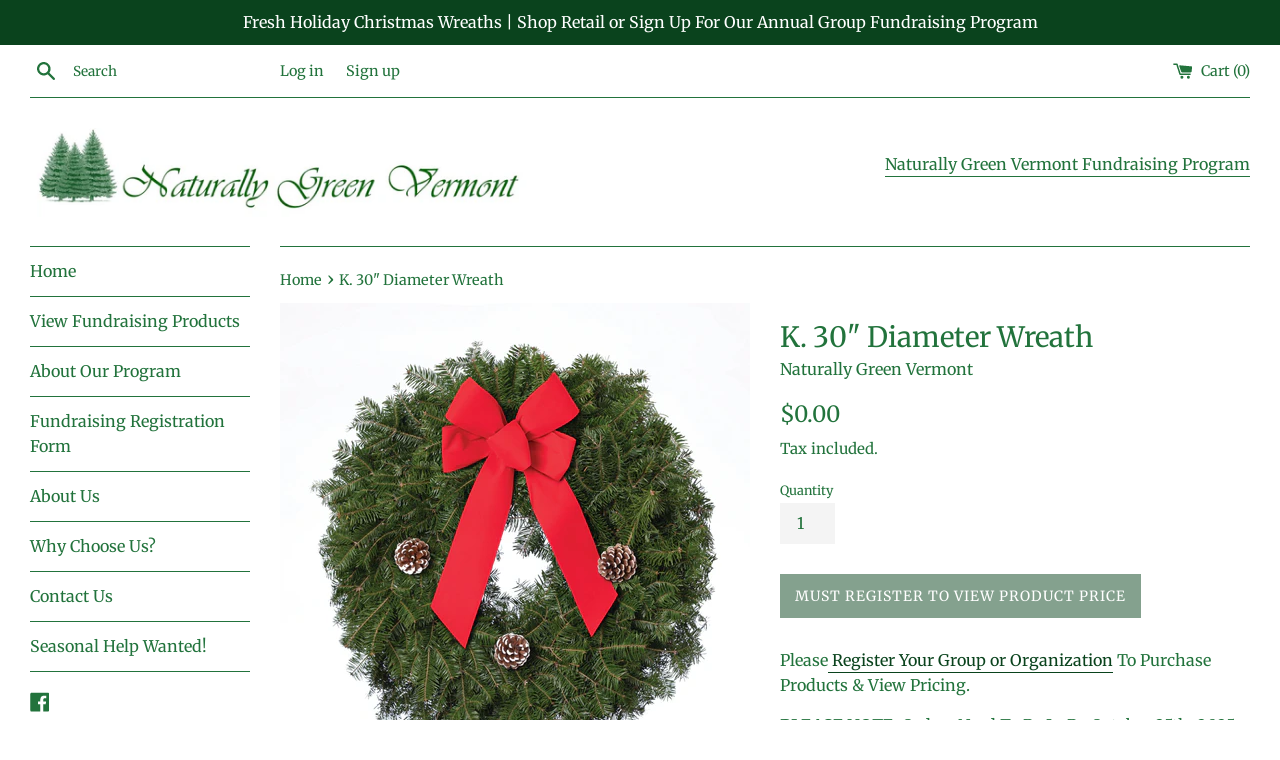

--- FILE ---
content_type: text/javascript
request_url: https://naturallygreenvt.com/cdn/shop/t/9/assets/sca_affiliate.js?v=78250421444889810411631384581
body_size: 4653
content:
if("undefined"==typeof scaaffCheck&&(scaaffCheck=!1),!scaaffCheck){var[requiredConfirmTerm,termUrl]=[!1,null];function scaaff_is_installed(){for(var e=!1,a=document.getElementsByTagName("script"),t=0;t<a.length;++t){var o=a[t].getAttribute("src");if(a[t].innerText.indexOf("asyncLoad")>=0&&a[t].innerText.indexOf("sca_affiliate.js")>=0||o&&o.indexOf("shop=")>=0&&o.indexOf("sca_affiliate.js")>=0){console.log("already has scripttag, load AFF"),e=!0;break}}return e}if(scaaff_is_installed()){scaaffCheck=!0;var scaAppUrl="https://af.uppromote.com",scaCdn="https://d1639lhkj5l89m.cloudfront.net",scaLoadScript=function(e,a){var t=document.createElement("script");t.type="text/javascript",t.readyState?t.onreadystatechange=function(){"loaded"!=t.readyState&&"complete"!=t.readyState||(t.onreadystatechange=null,a())}:t.onload=function(){a()},t.src=e,document.getElementsByTagName("head")[0].appendChild(t)};function scaParseQueryString(e){for(var a=e.split("&"),t={},o=0;o<a.length;o++){var r=a[o].split("="),i=decodeURIComponent(r[0]),n=decodeURIComponent(r[1]);if(void 0===t[i])t[i]=decodeURIComponent(n);else if("string"==typeof t[i]){var s=[t[i],decodeURIComponent(n)];t[i]=s}else t[i].push(decodeURIComponent(n))}return t}function scaSetCookieExpiredSecond(e,a,t){var o=new Date;o.setTime(o.getTime()+1e3*t);var r="expires="+o.toUTCString();document.cookie=e+"="+a+";"+r+";path=/"}function scaSetCookie(e,a,t){var o=new Date;o.setTime(o.getTime()+24*t*60*60*1e3);var r="expires="+o.toUTCString();document.cookie=e+"="+a+";"+r+";path=/"}function scaGetCookie(e){for(var a=e+"=",t=document.cookie.split(";"),o=0;o<t.length;o++){for(var r=t[o];" "==r.charAt(0);)r=r.substring(1);if(0==r.indexOf(a))return r.substring(a.length,r.length)}return"none"}function scaGetShopName(){var e=Shopify.shop.indexOf("myshopify.com");return Shopify.shop.substr(0,e-1)}function scaGenerateMessageBar(){if("undefined"!=typeof SCAAFMessageBar&&1==SCAAFMessageBar.referral_enable){jQuerySCAAF(".scaaf-message-bar").length>0&&jQuerySCAAF(".scaaf-message-bar").remove();let e=null;"none"!==scaGetCookie("scaaf_afn")&&(e=scaGetCookie("scaaf_afn"));let a="Arial|Helvetica+Neue|Courier+New|Times+New+Roman|Comic+Sans+MS|Impact".split("|");if(null!=e){let t=null;"none"!==scaGetCookie("scaaf_afc")&&(t=scaGetCookie("scaaf_afc")),null!=t&&"null"!=t||(t="");let o=null;if("none"!==scaGetCookie("scaaf_pd")&&(o=scaGetCookie("scaaf_pd")),null!=o&&"null"!=o||(o=""),null!=SCAAFMessageBar.referral_content&&""!=SCAAFMessageBar.referral_content){let r=SCAAFMessageBar.referral_font.replace(/\+/g," ");r=r.split(":"),-1==a.indexOf(SCAAFMessageBar.referral_font)&&jQuerySCAAF("head").append('<link href="https://fonts.googleapis.com/css?family='+SCAAFMessageBar.referral_font+'" rel="stylesheet" type="text/css">');let i='<div class="scaaf-message-bar" style="text-align: center;display: block;width: 100%;padding: 10px;background-color: '+SCAAFMessageBar.referral_background_color+';">\n    <p style="margin: 0;padding: 0;color: '+SCAAFMessageBar.referral_text_color+";font-size: "+SCAAFMessageBar.referral_font_size+"px;font-family: '"+r[0]+"', sans-serif\">"+SCAAFMessageBar.referral_content+"</p>\n  </div>";i=(i=(i=i.replace("{affiliate_name}",e)).replace("{company}",t)).replace("{personal_detail}",o),jQuerySCAAF("body").prepend(i)}}else if(1==SCAAFMessageBar.not_referral_enable&&null!=SCAAFMessageBar.not_referral_content&&""!=SCAAFMessageBar.not_referral_content){let e=SCAAFMessageBar.not_referral_font.replace(/\+/g," ");e=e.split(":"),-1==a.indexOf(SCAAFMessageBar.not_referral_font)&&jQuerySCAAF("head").append('<link href="https://fonts.googleapis.com/css?family='+SCAAFMessageBar.not_referral_font+'" rel="stylesheet" type="text/css">'),jQuerySCAAF("body").prepend('<div class="scaaf-message-bar" style="text-align: center;display: block;width: 100%;padding: 10px;background-color: '+SCAAFMessageBar.not_referral_background_color+';">\n    <p style="margin: 0;padding: 0;color: '+SCAAFMessageBar.not_referral_text_color+";font-size: "+SCAAFMessageBar.not_referral_font_size+"px;font-family: '"+e[0]+"', sans-serif\">"+SCAAFMessageBar.not_referral_content+"</p>\n  </div>")}}}function scaPostClickTracking(e,a){e.sca_source=localStorage.getItem("scaaf_sca_source_secomus")||void 0,jQuerySCAAF.ajax({type:"POST",async:!1,url:scaAppUrl+"/api/click_tracking",crossDomain:!0,data:e,dataType:"json",success:function(e,t,o){"ok"==e.status?(localStorage.setItem("scaaf_tid",e.tid),localStorage.setItem("scaaf_ep",1e3*e.ep),scaSetCookie("scaaf_tid",e.tid,360),scaSetCookie("scaaf_ep",1e3*e.ep,360),scaSetCookie("scaaf_afn",e.afd.affiliate_name,e.afcookie),scaSetCookie("scaaf_afc",e.afd.company,e.afcookie),scaSetCookie("scaaf_pd",e.afd.personal_detail,e.afcookie),localStorage.setItem("scaaf_received","true"),scaGetCouponCode(!1),scaGenerateMessageBar()):clearInterval(a)},error:function(e,t,o){console.warn(e,t,o),clearInterval(a)}})}function scaPostCartToken(e,a){e.ug=navigator.userAgent,e.sca_source=localStorage.getItem("scaaf_sca_source_secomus")||void 0,jQuerySCAAF.ajax({type:"POST",async:!1,url:scaAppUrl+"/api/ctk",crossDomain:!0,data:e,dataType:"json",success:function(t,o,r){"ok"==t.status?(scaSetCookie("scaaf_tid",t.tid,360),localStorage.setItem("scaaf_tid",t.tid),localStorage.setItem("scaaf_ctk",e.ctk),scaSetCookie("scaaf_ctk",e.ctk,360),localStorage.setItem("scaaf_received","true")):clearInterval(a)},error:function(e,t,o){console.warn(e,t,o),clearInterval(a)}})}function restoreLocalStorage(e,a,t,o,r){localStorage.setItem("scaaf_aid",e),localStorage.setItem("scaaf_tid",a),localStorage.setItem("scaaf_c_c",t),localStorage.setItem("scaaf_ctk",o),localStorage.setItem("scaaf_ep",r),"none"!=scaGetCookie("scaaf_sca_source_secomus")&&localStorage.setItem("scaaf_sca_source_secomus",scaGetCookie("scaaf_sca_source_secomus"))}function scaPostCheckoutToken(){let e={aid:localStorage.getItem("scaaf_aid"),ct_tk:Shopify.Checkout.token,s:shopName,hc:localStorage.getItem("scaaf_hc"),order_id:Shopify.checkout.order_id};e.sca_source=localStorage.getItem("scaaf_sca_source_secomus")||void 0,jQuerySCAAF.ajax({type:"POST",async:!1,url:scaAppUrl+"/api/ct_tk",crossDomain:!0,data:e,dataType:"json",success:function(e,a,t){e.status},error:function(e,a,t){console.warn(e,a,t)}})}function scaPostAffiliatePurchase(e){if(requiredConfirmTerm){if(!jQuerySCAAF("#confirm-term").prop("checked"))return jQuerySCAAF(e.target).css("cursor","not-allowed"),!1}var a=e.target;jQuerySCAAF(a).text("Loading...."),jQuerySCAAF(a).prop("disabled",!0),data={email:Shopify.checkout.email,first_name:Shopify.checkout.billing_address.first_name,last_name:Shopify.checkout.billing_address.last_name,shop:Shopify.shop,affiliate_id:localStorage.getItem("scaaf_aid")},jQuerySCAAF.ajax({type:"POST",async:!0,url:scaAppUrl+"/api/post_affiliate_purchase",crossDomain:!0,data:data,dataType:"json",beforeSend:function(){jQuerySCAAF(a).text("Loading....")},success:function(e,a,t){if("ok"==e.status){let a='<div class="result_wrapper" style="display: flex;padding:20px;"><div class="input-link-wrapper" style="flex-grow: 1;"><input class="sca_ip" id="sca_referral_link_ip" style="border: 1px solid rgba(33,33,33,.12);color:#237392;font-weight:600;padding:10px;width:100%;" type="text" name="" value="'+e.referral_link+'"></div><button class="sca_bt sca_btn_copy" id="sca_popup_copy_btn" onclick="scaCopy(\'sca_referral_link_ip\',\'sca_popup_copy_btn\')" style="margin-left: 15px;" >Copy link</button></div>',t='<a href="https://www.facebook.com/sharer.php?u='+e.referral_link+'" title="Share on Facebook" target="_blank"><img src="'+scaCdn+'/img/facebook.svg"></a><a href="https://twitter.com/intent/tweet?url='+e.referral_link+'" title="Share on Twitter" target="_blank"><img src="'+scaCdn+'/img/twitter.svg"></a><a href="http://pinterest.com/pin/create/link/?url='+e.referral_link+'" title="Share on Pinterest" target="_blank"><img src="'+scaCdn+'/img/pinterest.svg"></a><a href="https://www.linkedin.com/shareArticle?mini=true&amp;url='+e.referral_link+'" title="Share on LinkedIn" target="_blank"><img src="'+scaCdn+'/img/linkedin.svg"></a>';jQuerySCAAF("#sca_result_wrapper").html(a),jQuerySCAAF("#sca_share").html(t),jQuerySCAAF("#sca_share").show()}},error:function(e,a,t){console.warn(e,a,t)}})}function scaShowPurchasePopup(e){let a=e.design,t=".sca_modal_overlay{z-index:1000;position:fixed;top:0;left:0;right:0;bottom:0;background:rgba(0,0,0,.6);display:flex;justify-content:center;align-items:center}.sca_modal_container{background-color:#fff;max-height:100vh;margin-left:8px;margin-right:8px;border-radius:4px;overflow-y:auto;box-sizing:border-box}.sca_modal_header{display:flex;justify-content:space-between;align-items:center}.sca_modal_title{margin-top:0;margin-bottom:0;font-weight:600;font-size:1.25rem;line-height:1.25;color:#00449e;box-sizing:border-box}.sca_modal_close{background:0 0;border:0}.x-btn{font-size:18px}.modal_content{margin-top:2rem;margin-bottom:2rem;line-height:1.5;color:rgba(0,0,0,.8)}.modal_btn{font-size:.875rem;background-color:#e6e6e6;color:rgba(0,0,0,.8);border-radius:.25rem;border-style:none;border-width:0;cursor:pointer;-webkit-appearance:button;text-transform:none;overflow:visible;line-height:1.15;margin:0;will-change:transform;-moz-osx-font-smoothing:grayscale;-webkit-backface-visibility:hidden;backface-visibility:hidden;-webkit-transform:translateZ(0);transform:translateZ(0);transition:-webkit-transform .25s ease-out;transition:transform .25s ease-out;transition:transform .25s ease-out,-webkit-transform .25s ease-out;padding:.5rem 1rem}.modal_btn:focus,.modal_btn:hover{-webkit-transform:scale(1.05);transform:scale(1.05)}.modal_btn-primary{background-color:#00449e;color:#fff}@keyframes mmfadeIn{from{opacity:0}to{opacity:1}}@keyframes mmfadeOut{from{opacity:1}to{opacity:0}}@keyframes mmslideIn{from{transform:translateY(15%)}to{transform:translateY(0)}}@keyframes mmslideOut{from{transform:translateY(0)}to{transform:translateY(-10%)}}.sml{display:none}.sml.is-open{display:block}.sml[aria-hidden=false] .sca_modal_overlay{animation:mmfadeIn .3s cubic-bezier(0,0,.2,1)}.sml[aria-hidden=false] .sca_modal_container{animation:mmslideIn .3s cubic-bezier(0,0,.2,1)}.sml[aria-hidden=true] .sca_modal_overlay{animation:mmfadeOut .3s cubic-bezier(0,0,.2,1)}.sml[aria-hidden=true] .sca_modal_container{animation:mmslideOut .3s cubic-bezier(0,0,.2,1)}.sml .sca_modal_container,.sml .sca_modal_overlay{will-change:transform}#sca_main{text-align:center}#sca_content{max-width:400px;width:80%;display:inline-block;overflow:hidden}#sca_title{font-size:1.2rem;text-align:center;padding:16px 8px 2px}#sca_subtitle{font-size:.8rem;opacity:.9;text-align:center;padding:8px 4px}.x-btn{position:absolute;top:4px;right:8px;cursor: pointer;border-radius: 0.25rem;background-color: lightgray;padding:0px 6px 4px 6px;}#sca_share{padding:10px 0 12px;background-color:#efefef;text-align:center}#sca_share a{text-decoration:none;margin:4px;width:32px;height:32px;display:inline-block}#sca_share a:hover,#sca_share a:visited{text-decoration:none;margin:4px;width:32px;height:32px;display:inline-block}#sca_share img{width:28px;height:28px;margin:2px;transition:.1s}.sca_input_block_parent{margin:16px 4px}.sca_input_block{display:flex;border-radius:2px;border:1px solid #ced4da}.sca_input{border:transparent;background:0 0;outline:0;flex:1;padding:0 4px;opacity:.75;font-size:1rem}.sca_copy_button{background-color:#efefef;border-color:transparent;padding:4px;height:100%;min-width:60px;min-height:32px;font-size:1rem}.sca_copy_button:hover{background-color:#ddd}.input_label{font-weight:700;font-size:.8rem;display:inline-block;width:100%;margin:0;padding:0;text-align:left}#sca_reg_mode_manual_btn{font-size:1.2rem;display:inline-block;padding:.8rem 1rem;margin:1rem;text-decoration:none;box-shadow:0 0 12px #bbb}.sca_input-group{display:table;border-collapse:collapse;width:100%}.sca_input-group>div{display:table-cell;border:1px solid #ddd;vertical-align:middle}.sca_input-group-icon{background:#eee;color:#777;padding:0 12px}.sca_input-group-area{width:100%}.sca_input-group input{border:0;display:block;width:100%;padding:8px}.sca_ip{-webkit-writing-mode:horizontal-tb!important;text-rendering:auto;color:initial;letter-spacing:normal;word-spacing:normal;text-transform:none;text-indent:0;text-shadow:none;display:inline-block;text-align:start;-webkit-appearance:textfield;background-color:#fff;-webkit-rtl-ordering:logical;cursor:text;margin:0;font:400 13.3333px Arial;padding:1px 0;border-width:2px;border-style:inset;border-color:initial;border-image:initial}.sca_bt{-webkit-appearance:button;-webkit-writing-mode:horizontal-tb!important;text-rendering:auto;color:buttontext;letter-spacing:normal;word-spacing:normal;text-transform:none;text-indent:0;text-shadow:none;display:inline-block;text-align:center;align-items:flex-start;cursor:default;background-color:buttonface;box-sizing:border-box;margin:0;font:400 13.3333px Arial;padding:1px 6px;border-width:2px;border-style:outset;border-color:buttonface;border-image:initial}",o="",r=e.custom_css;requiredConfirmTerm&&(t+="#confirm-term{appearance: auto !important;-webkit-appearance: checkbox !important}",o=`\n                    <input type="checkbox" id="confirm-term" name="confirm-term" onchange="updateConfirmTermState(event)">\n                    <label for="confirm-term">\n                        I agree with <a href="${termUrl}" target="_blank">Terms and Conditions</a>\n                    </label>\n                    <br>`),jQuerySCAAF("head").append('<style type="text/css">'+t+r+"</style>");let i='<div id="sca_purchase_popup_modal_container"><div class="sml is-open" id="modal-1" aria-hidden="false"><div class="sca_modal_overlay" id="sca_modal_overlay" tabindex="-1" data-micromodal-close=""><div class="sca_modal_container" id="modal_container" role="dialog" aria-modal="true" aria-labelledby="modal-1-title" style="max-width: '+a.image_width+'px; width: 90%;"><button class="sca_modal_close x-btn" aria-label="Close modal" data-micromodal-close="">x</button><div id="sca_popup"><div id="sca_img" style="background-image: url('+scaCdn+"/"+a.header_image+"); background-position: center center; background-repeat: no-repeat; background-size: cover; width: 100%; height: "+a.image_height+'px;"></div><div id="sca_main" style="display: block;"><div id="sca_content"><h2 id="sca_title" style="font-size:24px;color:'+a.title_color+';">'+a.title+'</h2><div id="sca_subtitle" style="color:'+a.subtitle_color+';">'+a.sub_title+"</div>"+o+`<div id="sca_result_wrapper"><a onclick="scaPostAffiliatePurchase(event)" id="sca_reg_mode_manual_btn"  style="cursor: ${requiredConfirmTerm?"not-allowed":"pointer"};background-color: ${a.button_background}; color: ${a.button_text_color}; border-radius: ${a.button_border_radius}px;">${a.button_text}<div class="loader"></div></a></div>`+'</div></div><div id="sca_share" style="display:none"></div></div></div></div></div></div>';jQuerySCAAF("body").append(i)}function updateConfirmTermState(e){const a=jQuerySCAAF(e.target).prop("checked");jQuerySCAAF("#sca_reg_mode_manual_btn").css("cursor",a?"pointer":"not-allowed")}function scaCopyToClipboard(e){if(e="string"==typeof e?document.querySelector(e):e,navigator.userAgent.match(/ipad|ipod|iphone/i)){var a=e.contentEditable,t=e.readOnly;e.contentEditable=!0,e.readOnly=!0;var o=document.createRange();o.selectNodeContents(e);var r=window.getSelection();r.removeAllRanges(),r.addRange(o),e.setSelectionRange(0,999999),e.contentEditable=a,e.readOnly=t}else e.select();document.execCommand("copy")}function scaCopy(e,a){var t=document.getElementById(e),o=document.getElementById(a);scaCopyToClipboard(t),o.innerHTML="Copied",setTimeout(function(){o.innerHTML="Copy link"},1e3)}var shopName=scaGetShopName();function scaGetCouponCode(e){"none"!==scaGetCookie("scaaf_aid")&&jQuerySCAAF.ajax({type:"GET",url:scaAppUrl+"/api/get_coupon",async:!1,crossDomain:!0,data:{aid:scaGetCookie("scaaf_aid")},dataType:"json",success:function(a,t,o){if("ok"==a.status){var r=a.coupon,i=encodeURI("/discount/"+r);i=i.replace("#","%2523"),jQuerySCAAF("body").prepend('<iframe src="'+i+'" height=0 width=0 frameborder=0 marginheight=0 marginwidth=0 scrolling=no onload="scroll(0,0);" style="display: none"></iframe>'),!1!==e&&(window.location.href=e+"&discount="+r)}else!1!==e&&(window.location.href=e)},error:function(a){!1!==e&&(window.location.href=e)},fail:function(a,t,o){!1!==e&&(window.location.href=e)}})}function scaTrackFbPixel(){var e=scaGetCookie("scaaf_aid"),a=Shopify.shop;console.log(e),"none"!==e&&a&&jQuerySCAAF.ajax({type:"GET",url:scaAppUrl+"/api/get_fb_pixel",crossDomain:!0,data:{aff_id:scaGetCookie("scaaf_aid"),shop:a},dataType:"json",success:function(e,a,t){if("ok"==e.status){var o=e.fb_pixel;fbq("init",o),fbq("trackSingle",o,"PageView"),"undefined"!=typeof Shopify&&Shopify.checkout&&fbq("trackSingle",o,"Purchase",{value:Shopify.checkout.total_price,currency:Shopify.checkout.currency}),"undefined"!=typeof Shopify&&Shopify.Checkout&&"contact_information"===Shopify.Checkout.step&&fbq("trackSingle",o,"InitiateCheckout",{currency:Shopify.checkout.currency,value:Shopify.checkout.estimatedPrice}),document.location.pathname.startsWith("/cart")&&fbq("trackSingle",o,"AddToCart")}}})}function appendAffiliateIdToRegForm(){if("register"===(window.location.pathname.split("/")[2]||null)){const e=localStorage.getItem("scaaf_aid");if(e){const a=document.querySelector('form[method="post"][action*="account"]');if(a){const t=document.createElement("input");t.setAttribute("type","hidden"),t.setAttribute("name","customer[note][affiliate_id]"),t.value=e,a.append(t)}}}}scaLoadScript("//code.jquery.com/jquery-3.0.0.min.js",function(){jQuerySCAAF=jQuery.noConflict(!0);var e=scaParseQueryString(window.location.search.substring(1)),a=localStorage.getItem("scaaf_tid"),t=(scaGetCookie("tracked_start_checkout"),navigator.userAgent);if(void 0!==e.sca_ref){var o=e.sca_ref.split("."),r={aid:o[0],hc:o[1],s:shopName,tid:a,ug:t},i=localStorage.getItem("scaaf_c_c"),n=(new Date).getTime();localStorage.setItem("scaaf_received","false"),localStorage.setItem("scaaf_aid",r.aid),localStorage.setItem("scaaf_hc",r.hc),localStorage.setItem("scaaf_c_c",n),void 0!==e.sca_source?(localStorage.setItem("scaaf_sca_source_secomus",e.sca_source),scaSetCookie("scaaf_sca_source_secomus",e.sca_source,360)):(localStorage.setItem("scaaf_sca_source_secomus",""),scaSetCookie("scaaf_sca_source_secomus","",360)),scaSetCookie("scaaf_aid",r.aid,360),scaSetCookie("scaaf_c_c",n,360),null==i?scaPostClickTracking(r):n-i>6e4&&scaPostClickTracking(r),void 0!==e.sca_rib&&("none"!==scaGetCookie("scaaf_aid")?scaGetCouponCode(e.sca_rib):window.location.href=e.sca_rib)}scaGetCouponCode(!1),scaGenerateMessageBar(),null!=localStorage.getItem("scaaf_aid")&&Shopify.Checkout&&Shopify.Checkout.token&&localStorage.getItem("scaaf_ep")>(new Date).getTime()&&scaPostCheckoutToken();var s,c,l,d,p,f,u=setInterval(function(){var e=localStorage.getItem("scaaf_ctk"),a=scaGetCookie("cart");if("none"!==a){if(null!=localStorage.getItem("scaaf_tid")&&null!=localStorage.getItem("scaaf_aid")){var o=localStorage.getItem("scaaf_ep");if(null!=o&&o<(new Date).getTime())return clearInterval(u),"";if(a!=e)scaPostCartToken({aid:localStorage.getItem("scaaf_aid"),tid:localStorage.getItem("scaaf_tid"),ctk:a,s:shopName},u)}else{var r=scaGetCookie("scaaf_tid"),i=scaGetCookie("scaaf_aid");if("none"!==r&&"none"!==i){var n=scaGetCookie("scaaf_ctk");restoreLocalStorage(i,r,scaGetCookie("scaaf_c_c"),n,scaGetCookie("scaaf_ep"))}}if("false"==localStorage.getItem("scaaf_received"))scaPostClickTracking({aid:localStorage.getItem("scaaf_aid"),hc:localStorage.getItem("scaaf_hc"),s:shopName,tid:localStorage.getItem("scaaf_tid"),ug:t},u)}},1e3);Shopify.Checkout&&Shopify.checkout.email&&(jQuerySCAAF.ajax({type:"GET",url:scaAppUrl+"/api/purchase_popup/setting",crossDomain:!0,data:{shop:Shopify.shop,email:Shopify.checkout.email},dataType:"json",success:function(e,a,t){if("ok"===e.status){let a=e.settings;e.customize&&(requiredConfirmTerm=!0,termUrl=e.customize.term),"none"!=scaGetCookie("sca_p_p_show_once")&&0!=a.show_only_once||(scaShowPurchasePopup(a),1==a.close_background_click&&(window.onclick=function(e){var a=document.getElementById("sca_modal_overlay");e.target==a&&(a.style.display="none")}),1==a.show_only_once&&scaSetCookie("sca_p_p_show_once",1,365))}},error:function(e,a,t){console.warn(e,a,t)}}),jQuerySCAAF(document).on("click",".sca_modal_close",function(){jQuerySCAAF("#sca_purchase_popup_modal_container").hide()})),s=window,c=document,l="script",s.fbq||(d=s.fbq=function(){d.callMethod?d.callMethod.apply(d,arguments):d.queue.push(arguments)},s._fbq||(s._fbq=d),d.push=d,d.loaded=!0,d.version="2.0",d.queue=[],(p=c.createElement(l)).async=!0,p.src="https://connect.facebook.net/en_US/fbevents.js",(f=c.getElementsByTagName(l)[0]).parentNode.insertBefore(p,f)),scaTrackFbPixel(),appendAffiliateIdToRegForm()})}}

--- FILE ---
content_type: application/javascript
request_url: https://beeapp.me/jstag/px-contact-form.js?shop=naturally-green-vermont-wreath-fundraising-programs.myshopify.com
body_size: 664
content:
function pxLoadContactForm(shop) {
    var xmlhttp = new XMLHttpRequest();
    xmlhttp.onreadystatechange = function() {
        if (xmlhttp.readyState == XMLHttpRequest.DONE) {
            if (xmlhttp.status == 200) {
                var content = xmlhttp.responseText.trim();
                if (content) {
                    // document.body.insertAdjacentHTML('beforeend', content);
                    $('body').append(content);
                }
            } 
        }
    };
    xmlhttp.open("GET", 'https://beeapp.me/contactform/ajaxLoadContactForm?shop=' +shop, true);
    xmlhttp.send();
}

function pxLoadChatbot(shop) {
    var xmlhttp = new XMLHttpRequest();
    xmlhttp.onreadystatechange = function() {
        if (xmlhttp.readyState == XMLHttpRequest.DONE) {
            if (xmlhttp.status == 200) {
                var content = xmlhttp.responseText.trim();
                if (content) {
                    $('body').append(content);
                    // document.body.insertAdjacentHTML('beforeend', content);
                }
            } 
        }
    };
    xmlhttp.open("GET", 'https://beeapp.me/contactform/ajaxLoadChatbot?shop=' +shop, true);
    xmlhttp.send();
}

function loadContentPxContactForm(shop) {
    var prmWrapperContentSl = '#bap-cot-fm-wp'; //embed code manual
    var prmWrapperContentSlPage = '#bap-cot-fm-wp-page'; //code from them app block

    if (!document.getElementById(prmWrapperContentSl) && !document.getElementById(prmWrapperContentSlPage)) {
        
        var xmlhttpStatus = new XMLHttpRequest();
        xmlhttpStatus.onreadystatechange = function() {
            if (xmlhttpStatus.readyState == XMLHttpRequest.DONE) {
                if (xmlhttpStatus.status == 200) {
                    var content = xmlhttpStatus.responseText.trim();
                    if (content == 1) {
                        pxLoadContactForm(shop);
                        
                    }
                } 
            }
        };
        xmlhttpStatus.open("GET", 'https://beeapp.me/contactform/ajaxLoadStatus?shop=' +shop, true);
        xmlhttpStatus.send();
    }
} 

setTimeout(function() {
    if (!document.getElementById('px-aichatbot-appembed')) {
        pxLoadChatbot(Shopify.shop);
        pxLoadContactForm(Shopify.shop);
    }
}, 350);

